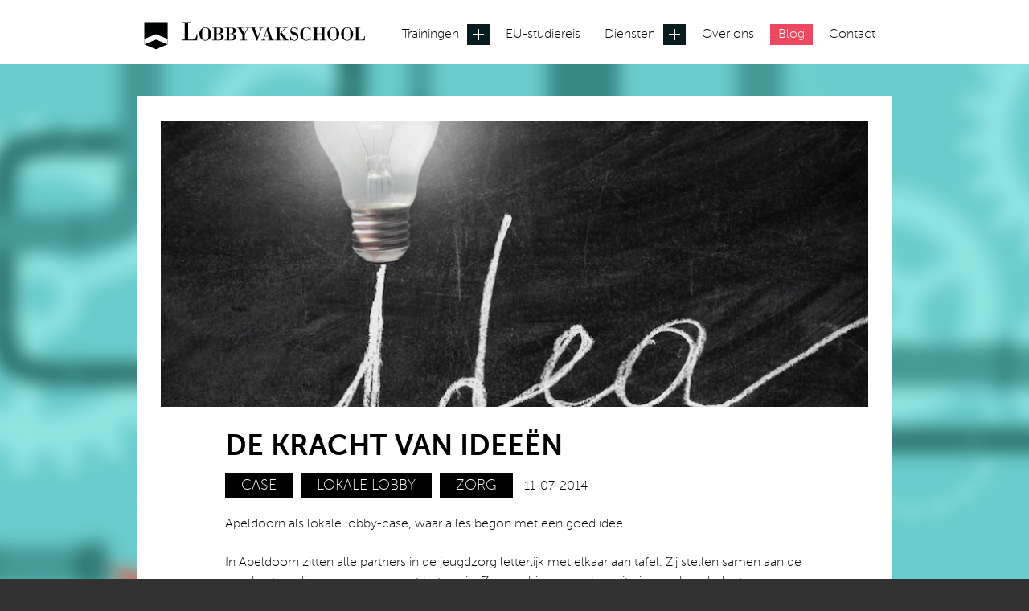

--- FILE ---
content_type: text/html; charset=UTF-8
request_url: https://www.lobbyvakschool.nl/2014/07/case-lobbyen-met-nieuwe-ideeen/
body_size: 9994
content:
<!DOCTYPE html>
<html lang="nl-NL">
<head>
<meta charset="UTF-8">
<meta name="viewport" content="width=device-width, initial-scale=1">
<title>De kracht van ideeën - Lobbyvakschool</title>
<link rel="profile" href="http://gmpg.org/xfn/11">
<link rel="pingback" href="https://www.lobbyvakschool.nl/wordpress/xmlrpc.php">
<meta name='robots' content='index, follow, max-image-preview:large, max-snippet:-1, max-video-preview:-1' />

	<!-- This site is optimized with the Yoast SEO plugin v26.6 - https://yoast.com/wordpress/plugins/seo/ -->
	<link rel="canonical" href="https://www.lobbyvakschool.nl/2014/07/case-lobbyen-met-nieuwe-ideeen/" />
	<meta property="og:locale" content="nl_NL" />
	<meta property="og:type" content="article" />
	<meta property="og:title" content="De kracht van ideeën - Lobbyvakschool" />
	<meta property="og:description" content="Apeldoorn als lokale lobby-case, waar alles begon met een goed idee. In Apeldoorn zitten alle partners in de jeugdzorg letterlijk met" />
	<meta property="og:url" content="https://www.lobbyvakschool.nl/2014/07/case-lobbyen-met-nieuwe-ideeen/" />
	<meta property="og:site_name" content="Lobbyvakschool" />
	<meta property="article:published_time" content="2014-07-11T14:31:47+00:00" />
	<meta property="article:modified_time" content="2014-07-13T12:55:13+00:00" />
	<meta property="og:image" content="https://www.lobbyvakschool.nl/wordpress/wp-content/uploads/2014/07/Business-Idea.jpg" />
	<meta property="og:image:width" content="900" />
	<meta property="og:image:height" content="872" />
	<meta property="og:image:type" content="image/jpeg" />
	<meta name="author" content="roel" />
	<meta name="twitter:card" content="summary_large_image" />
	<meta name="twitter:label1" content="Geschreven door" />
	<meta name="twitter:data1" content="roel" />
	<meta name="twitter:label2" content="Geschatte leestijd" />
	<meta name="twitter:data2" content="2 minuten" />
	<script type="application/ld+json" class="yoast-schema-graph">{"@context":"https://schema.org","@graph":[{"@type":"WebPage","@id":"https://www.lobbyvakschool.nl/2014/07/case-lobbyen-met-nieuwe-ideeen/","url":"https://www.lobbyvakschool.nl/2014/07/case-lobbyen-met-nieuwe-ideeen/","name":"De kracht van ideeën - Lobbyvakschool","isPartOf":{"@id":"https://www.lobbyvakschool.nl/#website"},"primaryImageOfPage":{"@id":"https://www.lobbyvakschool.nl/2014/07/case-lobbyen-met-nieuwe-ideeen/#primaryimage"},"image":{"@id":"https://www.lobbyvakschool.nl/2014/07/case-lobbyen-met-nieuwe-ideeen/#primaryimage"},"thumbnailUrl":"https://www.lobbyvakschool.nl/wordpress/wp-content/uploads/2014/07/Business-Idea.jpg","datePublished":"2014-07-11T14:31:47+00:00","dateModified":"2014-07-13T12:55:13+00:00","author":{"@id":"https://www.lobbyvakschool.nl/#/schema/person/3edca6703eafd964ca7b0b0191199da9"},"breadcrumb":{"@id":"https://www.lobbyvakschool.nl/2014/07/case-lobbyen-met-nieuwe-ideeen/#breadcrumb"},"inLanguage":"nl-NL","potentialAction":[{"@type":"ReadAction","target":["https://www.lobbyvakschool.nl/2014/07/case-lobbyen-met-nieuwe-ideeen/"]}]},{"@type":"ImageObject","inLanguage":"nl-NL","@id":"https://www.lobbyvakschool.nl/2014/07/case-lobbyen-met-nieuwe-ideeen/#primaryimage","url":"https://www.lobbyvakschool.nl/wordpress/wp-content/uploads/2014/07/Business-Idea.jpg","contentUrl":"https://www.lobbyvakschool.nl/wordpress/wp-content/uploads/2014/07/Business-Idea.jpg","width":900,"height":872},{"@type":"BreadcrumbList","@id":"https://www.lobbyvakschool.nl/2014/07/case-lobbyen-met-nieuwe-ideeen/#breadcrumb","itemListElement":[{"@type":"ListItem","position":1,"name":"Home","item":"https://www.lobbyvakschool.nl/"},{"@type":"ListItem","position":2,"name":"De kracht van ideeën"}]},{"@type":"WebSite","@id":"https://www.lobbyvakschool.nl/#website","url":"https://www.lobbyvakschool.nl/","name":"Lobbyvakschool","description":"Adviseurs en trainers voor corporate affairs","potentialAction":[{"@type":"SearchAction","target":{"@type":"EntryPoint","urlTemplate":"https://www.lobbyvakschool.nl/?s={search_term_string}"},"query-input":{"@type":"PropertyValueSpecification","valueRequired":true,"valueName":"search_term_string"}}],"inLanguage":"nl-NL"},{"@type":"Person","@id":"https://www.lobbyvakschool.nl/#/schema/person/3edca6703eafd964ca7b0b0191199da9","name":"roel","image":{"@type":"ImageObject","inLanguage":"nl-NL","@id":"https://www.lobbyvakschool.nl/#/schema/person/image/","url":"https://secure.gravatar.com/avatar/7aa1d40e13e71e5038f634b4e45aef4d7eaf1d51d6be130b8ff38d5c6af2a172?s=96&d=mm&r=g","contentUrl":"https://secure.gravatar.com/avatar/7aa1d40e13e71e5038f634b4e45aef4d7eaf1d51d6be130b8ff38d5c6af2a172?s=96&d=mm&r=g","caption":"roel"},"url":"https://www.lobbyvakschool.nl/author/roel/"}]}</script>
	<!-- / Yoast SEO plugin. -->


<link rel='dns-prefetch' href='//www.googletagmanager.com' />
<link rel="alternate" type="application/rss+xml" title="Lobbyvakschool &raquo; feed" href="https://www.lobbyvakschool.nl/feed/" />
<link rel="alternate" type="application/rss+xml" title="Lobbyvakschool &raquo; reacties feed" href="https://www.lobbyvakschool.nl/comments/feed/" />
<link rel="alternate" type="application/rss+xml" title="Lobbyvakschool &raquo; De kracht van ideeën reacties feed" href="https://www.lobbyvakschool.nl/2014/07/case-lobbyen-met-nieuwe-ideeen/feed/" />
<link rel="alternate" title="oEmbed (JSON)" type="application/json+oembed" href="https://www.lobbyvakschool.nl/wp-json/oembed/1.0/embed?url=https%3A%2F%2Fwww.lobbyvakschool.nl%2F2014%2F07%2Fcase-lobbyen-met-nieuwe-ideeen%2F" />
<link rel="alternate" title="oEmbed (XML)" type="text/xml+oembed" href="https://www.lobbyvakschool.nl/wp-json/oembed/1.0/embed?url=https%3A%2F%2Fwww.lobbyvakschool.nl%2F2014%2F07%2Fcase-lobbyen-met-nieuwe-ideeen%2F&#038;format=xml" />
<style id='wp-img-auto-sizes-contain-inline-css' type='text/css'>
img:is([sizes=auto i],[sizes^="auto," i]){contain-intrinsic-size:3000px 1500px}
/*# sourceURL=wp-img-auto-sizes-contain-inline-css */
</style>
<style id='wp-emoji-styles-inline-css' type='text/css'>

	img.wp-smiley, img.emoji {
		display: inline !important;
		border: none !important;
		box-shadow: none !important;
		height: 1em !important;
		width: 1em !important;
		margin: 0 0.07em !important;
		vertical-align: -0.1em !important;
		background: none !important;
		padding: 0 !important;
	}
/*# sourceURL=wp-emoji-styles-inline-css */
</style>
<style id='wp-block-library-inline-css' type='text/css'>
:root{--wp-block-synced-color:#7a00df;--wp-block-synced-color--rgb:122,0,223;--wp-bound-block-color:var(--wp-block-synced-color);--wp-editor-canvas-background:#ddd;--wp-admin-theme-color:#007cba;--wp-admin-theme-color--rgb:0,124,186;--wp-admin-theme-color-darker-10:#006ba1;--wp-admin-theme-color-darker-10--rgb:0,107,160.5;--wp-admin-theme-color-darker-20:#005a87;--wp-admin-theme-color-darker-20--rgb:0,90,135;--wp-admin-border-width-focus:2px}@media (min-resolution:192dpi){:root{--wp-admin-border-width-focus:1.5px}}.wp-element-button{cursor:pointer}:root .has-very-light-gray-background-color{background-color:#eee}:root .has-very-dark-gray-background-color{background-color:#313131}:root .has-very-light-gray-color{color:#eee}:root .has-very-dark-gray-color{color:#313131}:root .has-vivid-green-cyan-to-vivid-cyan-blue-gradient-background{background:linear-gradient(135deg,#00d084,#0693e3)}:root .has-purple-crush-gradient-background{background:linear-gradient(135deg,#34e2e4,#4721fb 50%,#ab1dfe)}:root .has-hazy-dawn-gradient-background{background:linear-gradient(135deg,#faaca8,#dad0ec)}:root .has-subdued-olive-gradient-background{background:linear-gradient(135deg,#fafae1,#67a671)}:root .has-atomic-cream-gradient-background{background:linear-gradient(135deg,#fdd79a,#004a59)}:root .has-nightshade-gradient-background{background:linear-gradient(135deg,#330968,#31cdcf)}:root .has-midnight-gradient-background{background:linear-gradient(135deg,#020381,#2874fc)}:root{--wp--preset--font-size--normal:16px;--wp--preset--font-size--huge:42px}.has-regular-font-size{font-size:1em}.has-larger-font-size{font-size:2.625em}.has-normal-font-size{font-size:var(--wp--preset--font-size--normal)}.has-huge-font-size{font-size:var(--wp--preset--font-size--huge)}.has-text-align-center{text-align:center}.has-text-align-left{text-align:left}.has-text-align-right{text-align:right}.has-fit-text{white-space:nowrap!important}#end-resizable-editor-section{display:none}.aligncenter{clear:both}.items-justified-left{justify-content:flex-start}.items-justified-center{justify-content:center}.items-justified-right{justify-content:flex-end}.items-justified-space-between{justify-content:space-between}.screen-reader-text{border:0;clip-path:inset(50%);height:1px;margin:-1px;overflow:hidden;padding:0;position:absolute;width:1px;word-wrap:normal!important}.screen-reader-text:focus{background-color:#ddd;clip-path:none;color:#444;display:block;font-size:1em;height:auto;left:5px;line-height:normal;padding:15px 23px 14px;text-decoration:none;top:5px;width:auto;z-index:100000}html :where(.has-border-color){border-style:solid}html :where([style*=border-top-color]){border-top-style:solid}html :where([style*=border-right-color]){border-right-style:solid}html :where([style*=border-bottom-color]){border-bottom-style:solid}html :where([style*=border-left-color]){border-left-style:solid}html :where([style*=border-width]){border-style:solid}html :where([style*=border-top-width]){border-top-style:solid}html :where([style*=border-right-width]){border-right-style:solid}html :where([style*=border-bottom-width]){border-bottom-style:solid}html :where([style*=border-left-width]){border-left-style:solid}html :where(img[class*=wp-image-]){height:auto;max-width:100%}:where(figure){margin:0 0 1em}html :where(.is-position-sticky){--wp-admin--admin-bar--position-offset:var(--wp-admin--admin-bar--height,0px)}@media screen and (max-width:600px){html :where(.is-position-sticky){--wp-admin--admin-bar--position-offset:0px}}

/*# sourceURL=wp-block-library-inline-css */
</style><style id='global-styles-inline-css' type='text/css'>
:root{--wp--preset--aspect-ratio--square: 1;--wp--preset--aspect-ratio--4-3: 4/3;--wp--preset--aspect-ratio--3-4: 3/4;--wp--preset--aspect-ratio--3-2: 3/2;--wp--preset--aspect-ratio--2-3: 2/3;--wp--preset--aspect-ratio--16-9: 16/9;--wp--preset--aspect-ratio--9-16: 9/16;--wp--preset--color--black: #000000;--wp--preset--color--cyan-bluish-gray: #abb8c3;--wp--preset--color--white: #ffffff;--wp--preset--color--pale-pink: #f78da7;--wp--preset--color--vivid-red: #cf2e2e;--wp--preset--color--luminous-vivid-orange: #ff6900;--wp--preset--color--luminous-vivid-amber: #fcb900;--wp--preset--color--light-green-cyan: #7bdcb5;--wp--preset--color--vivid-green-cyan: #00d084;--wp--preset--color--pale-cyan-blue: #8ed1fc;--wp--preset--color--vivid-cyan-blue: #0693e3;--wp--preset--color--vivid-purple: #9b51e0;--wp--preset--gradient--vivid-cyan-blue-to-vivid-purple: linear-gradient(135deg,rgb(6,147,227) 0%,rgb(155,81,224) 100%);--wp--preset--gradient--light-green-cyan-to-vivid-green-cyan: linear-gradient(135deg,rgb(122,220,180) 0%,rgb(0,208,130) 100%);--wp--preset--gradient--luminous-vivid-amber-to-luminous-vivid-orange: linear-gradient(135deg,rgb(252,185,0) 0%,rgb(255,105,0) 100%);--wp--preset--gradient--luminous-vivid-orange-to-vivid-red: linear-gradient(135deg,rgb(255,105,0) 0%,rgb(207,46,46) 100%);--wp--preset--gradient--very-light-gray-to-cyan-bluish-gray: linear-gradient(135deg,rgb(238,238,238) 0%,rgb(169,184,195) 100%);--wp--preset--gradient--cool-to-warm-spectrum: linear-gradient(135deg,rgb(74,234,220) 0%,rgb(151,120,209) 20%,rgb(207,42,186) 40%,rgb(238,44,130) 60%,rgb(251,105,98) 80%,rgb(254,248,76) 100%);--wp--preset--gradient--blush-light-purple: linear-gradient(135deg,rgb(255,206,236) 0%,rgb(152,150,240) 100%);--wp--preset--gradient--blush-bordeaux: linear-gradient(135deg,rgb(254,205,165) 0%,rgb(254,45,45) 50%,rgb(107,0,62) 100%);--wp--preset--gradient--luminous-dusk: linear-gradient(135deg,rgb(255,203,112) 0%,rgb(199,81,192) 50%,rgb(65,88,208) 100%);--wp--preset--gradient--pale-ocean: linear-gradient(135deg,rgb(255,245,203) 0%,rgb(182,227,212) 50%,rgb(51,167,181) 100%);--wp--preset--gradient--electric-grass: linear-gradient(135deg,rgb(202,248,128) 0%,rgb(113,206,126) 100%);--wp--preset--gradient--midnight: linear-gradient(135deg,rgb(2,3,129) 0%,rgb(40,116,252) 100%);--wp--preset--font-size--small: 13px;--wp--preset--font-size--medium: 20px;--wp--preset--font-size--large: 36px;--wp--preset--font-size--x-large: 42px;--wp--preset--spacing--20: 0.44rem;--wp--preset--spacing--30: 0.67rem;--wp--preset--spacing--40: 1rem;--wp--preset--spacing--50: 1.5rem;--wp--preset--spacing--60: 2.25rem;--wp--preset--spacing--70: 3.38rem;--wp--preset--spacing--80: 5.06rem;--wp--preset--shadow--natural: 6px 6px 9px rgba(0, 0, 0, 0.2);--wp--preset--shadow--deep: 12px 12px 50px rgba(0, 0, 0, 0.4);--wp--preset--shadow--sharp: 6px 6px 0px rgba(0, 0, 0, 0.2);--wp--preset--shadow--outlined: 6px 6px 0px -3px rgb(255, 255, 255), 6px 6px rgb(0, 0, 0);--wp--preset--shadow--crisp: 6px 6px 0px rgb(0, 0, 0);}:where(.is-layout-flex){gap: 0.5em;}:where(.is-layout-grid){gap: 0.5em;}body .is-layout-flex{display: flex;}.is-layout-flex{flex-wrap: wrap;align-items: center;}.is-layout-flex > :is(*, div){margin: 0;}body .is-layout-grid{display: grid;}.is-layout-grid > :is(*, div){margin: 0;}:where(.wp-block-columns.is-layout-flex){gap: 2em;}:where(.wp-block-columns.is-layout-grid){gap: 2em;}:where(.wp-block-post-template.is-layout-flex){gap: 1.25em;}:where(.wp-block-post-template.is-layout-grid){gap: 1.25em;}.has-black-color{color: var(--wp--preset--color--black) !important;}.has-cyan-bluish-gray-color{color: var(--wp--preset--color--cyan-bluish-gray) !important;}.has-white-color{color: var(--wp--preset--color--white) !important;}.has-pale-pink-color{color: var(--wp--preset--color--pale-pink) !important;}.has-vivid-red-color{color: var(--wp--preset--color--vivid-red) !important;}.has-luminous-vivid-orange-color{color: var(--wp--preset--color--luminous-vivid-orange) !important;}.has-luminous-vivid-amber-color{color: var(--wp--preset--color--luminous-vivid-amber) !important;}.has-light-green-cyan-color{color: var(--wp--preset--color--light-green-cyan) !important;}.has-vivid-green-cyan-color{color: var(--wp--preset--color--vivid-green-cyan) !important;}.has-pale-cyan-blue-color{color: var(--wp--preset--color--pale-cyan-blue) !important;}.has-vivid-cyan-blue-color{color: var(--wp--preset--color--vivid-cyan-blue) !important;}.has-vivid-purple-color{color: var(--wp--preset--color--vivid-purple) !important;}.has-black-background-color{background-color: var(--wp--preset--color--black) !important;}.has-cyan-bluish-gray-background-color{background-color: var(--wp--preset--color--cyan-bluish-gray) !important;}.has-white-background-color{background-color: var(--wp--preset--color--white) !important;}.has-pale-pink-background-color{background-color: var(--wp--preset--color--pale-pink) !important;}.has-vivid-red-background-color{background-color: var(--wp--preset--color--vivid-red) !important;}.has-luminous-vivid-orange-background-color{background-color: var(--wp--preset--color--luminous-vivid-orange) !important;}.has-luminous-vivid-amber-background-color{background-color: var(--wp--preset--color--luminous-vivid-amber) !important;}.has-light-green-cyan-background-color{background-color: var(--wp--preset--color--light-green-cyan) !important;}.has-vivid-green-cyan-background-color{background-color: var(--wp--preset--color--vivid-green-cyan) !important;}.has-pale-cyan-blue-background-color{background-color: var(--wp--preset--color--pale-cyan-blue) !important;}.has-vivid-cyan-blue-background-color{background-color: var(--wp--preset--color--vivid-cyan-blue) !important;}.has-vivid-purple-background-color{background-color: var(--wp--preset--color--vivid-purple) !important;}.has-black-border-color{border-color: var(--wp--preset--color--black) !important;}.has-cyan-bluish-gray-border-color{border-color: var(--wp--preset--color--cyan-bluish-gray) !important;}.has-white-border-color{border-color: var(--wp--preset--color--white) !important;}.has-pale-pink-border-color{border-color: var(--wp--preset--color--pale-pink) !important;}.has-vivid-red-border-color{border-color: var(--wp--preset--color--vivid-red) !important;}.has-luminous-vivid-orange-border-color{border-color: var(--wp--preset--color--luminous-vivid-orange) !important;}.has-luminous-vivid-amber-border-color{border-color: var(--wp--preset--color--luminous-vivid-amber) !important;}.has-light-green-cyan-border-color{border-color: var(--wp--preset--color--light-green-cyan) !important;}.has-vivid-green-cyan-border-color{border-color: var(--wp--preset--color--vivid-green-cyan) !important;}.has-pale-cyan-blue-border-color{border-color: var(--wp--preset--color--pale-cyan-blue) !important;}.has-vivid-cyan-blue-border-color{border-color: var(--wp--preset--color--vivid-cyan-blue) !important;}.has-vivid-purple-border-color{border-color: var(--wp--preset--color--vivid-purple) !important;}.has-vivid-cyan-blue-to-vivid-purple-gradient-background{background: var(--wp--preset--gradient--vivid-cyan-blue-to-vivid-purple) !important;}.has-light-green-cyan-to-vivid-green-cyan-gradient-background{background: var(--wp--preset--gradient--light-green-cyan-to-vivid-green-cyan) !important;}.has-luminous-vivid-amber-to-luminous-vivid-orange-gradient-background{background: var(--wp--preset--gradient--luminous-vivid-amber-to-luminous-vivid-orange) !important;}.has-luminous-vivid-orange-to-vivid-red-gradient-background{background: var(--wp--preset--gradient--luminous-vivid-orange-to-vivid-red) !important;}.has-very-light-gray-to-cyan-bluish-gray-gradient-background{background: var(--wp--preset--gradient--very-light-gray-to-cyan-bluish-gray) !important;}.has-cool-to-warm-spectrum-gradient-background{background: var(--wp--preset--gradient--cool-to-warm-spectrum) !important;}.has-blush-light-purple-gradient-background{background: var(--wp--preset--gradient--blush-light-purple) !important;}.has-blush-bordeaux-gradient-background{background: var(--wp--preset--gradient--blush-bordeaux) !important;}.has-luminous-dusk-gradient-background{background: var(--wp--preset--gradient--luminous-dusk) !important;}.has-pale-ocean-gradient-background{background: var(--wp--preset--gradient--pale-ocean) !important;}.has-electric-grass-gradient-background{background: var(--wp--preset--gradient--electric-grass) !important;}.has-midnight-gradient-background{background: var(--wp--preset--gradient--midnight) !important;}.has-small-font-size{font-size: var(--wp--preset--font-size--small) !important;}.has-medium-font-size{font-size: var(--wp--preset--font-size--medium) !important;}.has-large-font-size{font-size: var(--wp--preset--font-size--large) !important;}.has-x-large-font-size{font-size: var(--wp--preset--font-size--x-large) !important;}
/*# sourceURL=global-styles-inline-css */
</style>

<style id='classic-theme-styles-inline-css' type='text/css'>
/*! This file is auto-generated */
.wp-block-button__link{color:#fff;background-color:#32373c;border-radius:9999px;box-shadow:none;text-decoration:none;padding:calc(.667em + 2px) calc(1.333em + 2px);font-size:1.125em}.wp-block-file__button{background:#32373c;color:#fff;text-decoration:none}
/*# sourceURL=/wp-includes/css/classic-themes.min.css */
</style>
<link rel='stylesheet' id='haicu8-style-css' href='https://www.lobbyvakschool.nl/wordpress/wp-content/themes/haicu8_lobbyschool/style.css?ver=6.9' type='text/css' media='all' />
<script type="text/javascript" src="https://www.lobbyvakschool.nl/wordpress/wp-includes/js/jquery/jquery.min.js?ver=3.7.1" id="jquery-core-js"></script>
<script type="text/javascript" src="https://www.lobbyvakschool.nl/wordpress/wp-includes/js/jquery/jquery-migrate.min.js?ver=3.4.1" id="jquery-migrate-js"></script>
<script type="text/javascript" src="https://www.lobbyvakschool.nl/wordpress/wp-content/themes/haicu8_lobbyschool/js/jquery.flexslider-min.js?ver=6.9" id="flexslider-js-js"></script>

<!-- Google tag (gtag.js) snippet toegevoegd door Site Kit -->
<!-- Google Analytics snippet toegevoegd door Site Kit -->
<script type="text/javascript" src="https://www.googletagmanager.com/gtag/js?id=G-NHGRN1B743" id="google_gtagjs-js" async></script>
<script type="text/javascript" id="google_gtagjs-js-after">
/* <![CDATA[ */
window.dataLayer = window.dataLayer || [];function gtag(){dataLayer.push(arguments);}
gtag("set","linker",{"domains":["www.lobbyvakschool.nl"]});
gtag("js", new Date());
gtag("set", "developer_id.dZTNiMT", true);
gtag("config", "G-NHGRN1B743");
//# sourceURL=google_gtagjs-js-after
/* ]]> */
</script>
<link rel="https://api.w.org/" href="https://www.lobbyvakschool.nl/wp-json/" /><link rel="alternate" title="JSON" type="application/json" href="https://www.lobbyvakschool.nl/wp-json/wp/v2/posts/178" /><link rel="EditURI" type="application/rsd+xml" title="RSD" href="https://www.lobbyvakschool.nl/wordpress/xmlrpc.php?rsd" />
<link rel='shortlink' href='https://www.lobbyvakschool.nl/?p=178' />
<meta name="generator" content="Site Kit by Google 1.168.0" /><style type="text/css">.recentcomments a{display:inline !important;padding:0 !important;margin:0 !important;}</style>		<style type="text/css" id="wp-custom-css">
			.page-template-default .entry-content ul {
	text-align:left !important;
}		</style>
		<script>
// Inside of this function, $() will work as an alias for jQuery()
jQuery(document).ready(function($) {

// Start Flexslider 1
  $('.flexslider').flexslider({
    animation: "slide",
    animationLoop: true,
    itemWidth: 420,
    itemMargin: 20,
    minItems: 2,
    maxItems: 2,
    controlNav: false
  });
  
// Start Flexslider 2
  $('.flexslider2').flexslider({
    animation: "slide",
    animationLoop: true,
    itemWidth: 260,
    itemMargin: 40,
    minItems: 3,
    maxItems: 3,
    controlNav: false
  });

// HH code from http://www.paulund.co.uk/smooth-scroll-to-internal-links-with-jquery
// adapted with http://stackoverflow.com/questions/9068587/accounting-for-a-fixed-header-with-animate-scrolltop-and-target-offset-top
	$('a[href^="#"]').on('click',function (e) {
	    e.preventDefault();
	    var target = this.hash;
	    var scrollToPosition = $(target).offset().top - 80;
	    $target = $(target);
	    $('html, body').stop().animate({
	        'scrollTop': scrollToPosition
	    }, 900, 'swing', function () {
	        window.location.hash = target;
	        $('html').animate({ 'scrollTop': scrollToPosition }, 0);
	    });
	});
	
var $window = $(window);
    function checkWidth() {
        var windowsize = $window.width();
				//console.log($(window).width());
        if (windowsize < 1000) {
            
			$("body").addClass('mobile-menu');
			$("body").removeClass('desktop-menu');
        } 


        else if (windowsize > 999) {

			$("body").addClass('desktop-menu');
			$("body").removeClass('mobile-menu');

        }
    }
    // Execute on load
    checkWidth();
    // Bind event listener
    $(window).resize(checkWidth);
    
	$(".menu-toggle").click(function(){
		if($(".main-navigation").hasClass('show')) {
			$(".main-navigation").removeClass('show');
			$("html").removeClass('modal-open');
			$(".menu-toggle").removeClass('open');
      } else { 
			$(".main-navigation").addClass('show');
			$("html").addClass('modal-open');
			$(".menu-toggle").addClass('open');
      }
	});     	
	

});
</script>
<script>
  (function(i,s,o,g,r,a,m){i['GoogleAnalyticsObject']=r;i[r]=i[r]||function(){
  (i[r].q=i[r].q||[]).push(arguments)},i[r].l=1*new Date();a=s.createElement(o),
  m=s.getElementsByTagName(o)[0];a.async=1;a.src=g;m.parentNode.insertBefore(a,m)
  })(window,document,'script','//www.google-analytics.com/analytics.js','ga');

  ga('create', 'UA-70400459-3', 'auto');
  ga('send', 'pageview');

</script>
</head>

<body class="wp-singular post-template-default single single-post postid-178 single-format-standard wp-theme-haicu8_lobbyschool group-blog">
<div id="page" class="hfeed site">
	<a class="skip-link screen-reader-text" href="#content">Skip to content</a>

	<header id="masthead" class="site-header" role="banner"><div class="innerwrap">
		<div class="site-branding">
			<h1 class="site-title"><a href="https://www.lobbyvakschool.nl/" rel="home"><img src="https://www.lobbyvakschool.nl/wordpress/wp-content/themes/haicu8_lobbyschool/images/logo-lobbyvakschool.svg" width="330"></a></h1>
		</div>
		<nav id="site-navigation" class="main-navigation" role="navigation">
			<button class="menu-toggle"></button>
			<div class="menu-topmenu-container"><ul id="menu-topmenu" class="menu"><li id="menu-item-639" class="menu-item menu-item-type-custom menu-item-object-custom menu-item-has-children menu-item-639"><a href="#">Trainingen</a>
<ul class="sub-menu">
	<li id="menu-item-638" class="menu-item menu-item-type-post_type menu-item-object-page menu-item-638"><a href="https://www.lobbyvakschool.nl/maatwerk-training/">Lobby-training op maat</a></li>
	<li id="menu-item-637" class="menu-item menu-item-type-post_type menu-item-object-page menu-item-637"><a href="https://www.lobbyvakschool.nl/coaching-public-affairs/">Coaching public affairs</a></li>
	<li id="menu-item-636" class="menu-item menu-item-type-post_type menu-item-object-page menu-item-636"><a href="https://www.lobbyvakschool.nl/woordvoering-en-mediatraining/">Woordvoerders&shy;training &#038; mediatraining</a></li>
	<li id="menu-item-635" class="menu-item menu-item-type-post_type menu-item-object-page menu-item-635"><a href="https://www.lobbyvakschool.nl/meteen-aan-de-slag-met-lobby/">Public affairs management training</a></li>
	<li id="menu-item-634" class="menu-item menu-item-type-post_type menu-item-object-page menu-item-634"><a href="https://www.lobbyvakschool.nl/framing-en-message-house/">Training Framing &#038; Message House</a></li>
	<li id="menu-item-633" class="menu-item menu-item-type-post_type menu-item-object-page menu-item-633"><a href="https://www.lobbyvakschool.nl/stakeholders-en-beinvloedingstrategie/">Stakeholders- en beïnvloedingstrategie</a></li>
</ul>
</li>
<li id="menu-item-680" class="menu-item menu-item-type-post_type menu-item-object-page menu-item-680"><a href="https://www.lobbyvakschool.nl/eu-studiereis/">EU-studiereis</a></li>
<li id="menu-item-131" class="menu-item menu-item-type-custom menu-item-object-custom menu-item-has-children menu-item-131"><a href="#">Diensten</a>
<ul class="sub-menu">
	<li id="menu-item-640" class="menu-item menu-item-type-post_type menu-item-object-page menu-item-640"><a href="https://www.lobbyvakschool.nl/omgevingswet/">Omgevingswet</a></li>
	<li id="menu-item-643" class="menu-item menu-item-type-post_type menu-item-object-page menu-item-643"><a href="https://www.lobbyvakschool.nl/analyse/">Politieke en stakeholders&shy;analyse</a></li>
	<li id="menu-item-642" class="menu-item menu-item-type-post_type menu-item-object-page menu-item-642"><a href="https://www.lobbyvakschool.nl/advies/">Lobbyplan</a></li>
	<li id="menu-item-641" class="menu-item menu-item-type-post_type menu-item-object-page menu-item-641"><a href="https://www.lobbyvakschool.nl/in-house/">Lobbyist inhuren</a></li>
</ul>
</li>
<li id="menu-item-22" class="menu-item menu-item-type-post_type menu-item-object-page menu-item-22"><a href="https://www.lobbyvakschool.nl/over-ons/">Over ons</a></li>
<li id="menu-item-100" class="menu-item menu-item-type-taxonomy menu-item-object-category current-post-ancestor current-menu-parent current-post-parent menu-item-100"><a href="https://www.lobbyvakschool.nl/rubriek/technieklokaal/">Blog</a></li>
<li id="menu-item-31" class="menu-item menu-item-type-post_type menu-item-object-page menu-item-31"><a href="https://www.lobbyvakschool.nl/contact/">Contact</a></li>
</ul></div>		</nav><!-- #site-navigation -->
	</div></header><!-- #masthead -->

	<div id="content" class="site-content">

	<div id="primary" class="content-area">
		<main id="main" class="site-main" role="main">

		
<article id="post-178" class="post-178 post type-post status-publish format-standard has-post-thumbnail hentry category-technieklokaal tag-case tag-lokale-lobby tag-zorg">

				<img src="https://www.lobbyvakschool.nl/wordpress/wp-content/uploads/2014/07/Business-Idea-890x360.jpg">

	<header class="entry-header">
		<h1 class="entry-title">De kracht van ideeën</h1>
		<div class="entry-meta">
			<a href="https://www.lobbyvakschool.nl/tag/case/" rel="tag">case</a><a href="https://www.lobbyvakschool.nl/tag/lokale-lobby/" rel="tag">lokale lobby</a><a href="https://www.lobbyvakschool.nl/tag/zorg/" rel="tag">zorg</a> 11-07-2014		</div><!-- .entry-meta -->
	</header><!-- .entry-header -->

	<div class="entry-content">
		<p>Apeldoorn als lokale lobby-case, waar alles begon met een goed idee.<span id="more-178"></span></p>
<p>In Apeldoorn zitten alle partners in de jeugdzorg letterlijk met elkaar aan tafel. Zij stellen samen aan de voorkant de diagnose, samen met het gezin. Zorgaanbieders maken uit eigen zak ambulante begeleiders vrij voor dit project. CJG4Kracht gooit hoge ogen. Gezinnen staan niet maanden in de wachtrij, maar beschikken zeven tot tien dagen (!) na de indicatiestelling over een begeleider. Bovendien hebben ouders veel controle over het proces. Marleen Ratelband van zorgaanbieder Vérian, een van de initiatiefnemers, vertelt.</p>
<p><em>Klinkt mooi. </em><br />
‘Wij geloven in dit concept. We denken dat dit dé manier is. Dat moet ook wel, want het vergt een investering. Je moet bereid zijn je nek uit te steken, er tijd in te steken.’</p>
<p><em>Investeren in de relatie met de gemeente, hoe doe je dat?</em><br />
‘Dat doe je door continu met de gemeente aan tafel te zitten, bijvoorbeeld in stuurgroepen. Door platforms op te richten, proactief in te spelen op de wensen van de gemeente, door aanwezig te zijn bij raadsvergaderingen. Met een ‘9 tot 5’-mentaliteit red je het niet.<br />
‘Wij geven onze kennis en ervaring. Dat maakt ons een betrouwbare en betrokken partner. Die reputatie werkt in je voordeel. Letterlijk: het maakt het verschil bij het binnenhalen van projecten.’</p>
<p><em>Er zit een prijskaartje aan. Hoe verdien je het terug?</em><br />
‘Het is een investering. We zien dat het werkt. Onze professionals raken geïnspireerd door de nieuwe methodiek. We gebruiken die methodiek inmiddels ook binnen andere afdelingen van Vérian, om betere producten te ontwikkelen. Daar zie je concreet hoe de samenwerking  de gemeentelijk en andere partners ons vooruit helpt. Naar de gemeente en de wethouder toe krijgen we hierdoor een sterke positie. Sterker: een koploperspositie.’</p>
<p><em>Naschrift: Vérian heeft met het project CJG4Kracht de JGZ Innovatieprijs 2013 gewonnen. Onze felicitaties aan Marleen Ratelband en haar partners!</em></p>
<p><em>Dit is een bewerking van een artikel dat eerder is gepubliceerd op de website van Van Belang &amp; Partners.</em></p>
		<a href="http://www.lobbyvakschool.nl/rubriek/technieklokaal/" class="button">bloglijst</a>
	</div><!-- .entry-content -->


	
</article><!-- #post-## -->


	


		
		</main><!-- #main -->
	</div><!-- #primary -->


	</div><!-- #content -->

	<footer id="colophon" class="site-footer" role="contentinfo"><div class="innerwrap">
		<div class="site-info">
			<div class="footercol">
			<a href="http://www.treffendenco.nl/">Ontwerp: Treffend & Co</a>
			<span class="sep"> // </span>
			<a href="http://www.haicu.nl/">Realisatie: Haicu webdesign</a>
			</div>
		</div><!-- .site-info -->
	</div></footer><!-- #colophon -->
</div><!-- #page -->

<script type="speculationrules">
{"prefetch":[{"source":"document","where":{"and":[{"href_matches":"/*"},{"not":{"href_matches":["/wordpress/wp-*.php","/wordpress/wp-admin/*","/wordpress/wp-content/uploads/*","/wordpress/wp-content/*","/wordpress/wp-content/plugins/*","/wordpress/wp-content/themes/haicu8_lobbyschool/*","/*\\?(.+)"]}},{"not":{"selector_matches":"a[rel~=\"nofollow\"]"}},{"not":{"selector_matches":".no-prefetch, .no-prefetch a"}}]},"eagerness":"conservative"}]}
</script>
<script type="text/javascript" src="https://www.lobbyvakschool.nl/wordpress/wp-content/themes/haicu8_lobbyschool/js/navigation.js?ver=20120206" id="haicu8-navigation-js"></script>
<script type="text/javascript" src="https://www.lobbyvakschool.nl/wordpress/wp-content/themes/haicu8_lobbyschool/js/skip-link-focus-fix.js?ver=20130115" id="haicu8-skip-link-focus-fix-js"></script>
<script type="text/javascript" src="https://www.lobbyvakschool.nl/wordpress/wp-includes/js/comment-reply.min.js?ver=6.9" id="comment-reply-js" async="async" data-wp-strategy="async" fetchpriority="low"></script>
<script id="wp-emoji-settings" type="application/json">
{"baseUrl":"https://s.w.org/images/core/emoji/17.0.2/72x72/","ext":".png","svgUrl":"https://s.w.org/images/core/emoji/17.0.2/svg/","svgExt":".svg","source":{"concatemoji":"https://www.lobbyvakschool.nl/wordpress/wp-includes/js/wp-emoji-release.min.js?ver=6.9"}}
</script>
<script type="module">
/* <![CDATA[ */
/*! This file is auto-generated */
const a=JSON.parse(document.getElementById("wp-emoji-settings").textContent),o=(window._wpemojiSettings=a,"wpEmojiSettingsSupports"),s=["flag","emoji"];function i(e){try{var t={supportTests:e,timestamp:(new Date).valueOf()};sessionStorage.setItem(o,JSON.stringify(t))}catch(e){}}function c(e,t,n){e.clearRect(0,0,e.canvas.width,e.canvas.height),e.fillText(t,0,0);t=new Uint32Array(e.getImageData(0,0,e.canvas.width,e.canvas.height).data);e.clearRect(0,0,e.canvas.width,e.canvas.height),e.fillText(n,0,0);const a=new Uint32Array(e.getImageData(0,0,e.canvas.width,e.canvas.height).data);return t.every((e,t)=>e===a[t])}function p(e,t){e.clearRect(0,0,e.canvas.width,e.canvas.height),e.fillText(t,0,0);var n=e.getImageData(16,16,1,1);for(let e=0;e<n.data.length;e++)if(0!==n.data[e])return!1;return!0}function u(e,t,n,a){switch(t){case"flag":return n(e,"\ud83c\udff3\ufe0f\u200d\u26a7\ufe0f","\ud83c\udff3\ufe0f\u200b\u26a7\ufe0f")?!1:!n(e,"\ud83c\udde8\ud83c\uddf6","\ud83c\udde8\u200b\ud83c\uddf6")&&!n(e,"\ud83c\udff4\udb40\udc67\udb40\udc62\udb40\udc65\udb40\udc6e\udb40\udc67\udb40\udc7f","\ud83c\udff4\u200b\udb40\udc67\u200b\udb40\udc62\u200b\udb40\udc65\u200b\udb40\udc6e\u200b\udb40\udc67\u200b\udb40\udc7f");case"emoji":return!a(e,"\ud83e\u1fac8")}return!1}function f(e,t,n,a){let r;const o=(r="undefined"!=typeof WorkerGlobalScope&&self instanceof WorkerGlobalScope?new OffscreenCanvas(300,150):document.createElement("canvas")).getContext("2d",{willReadFrequently:!0}),s=(o.textBaseline="top",o.font="600 32px Arial",{});return e.forEach(e=>{s[e]=t(o,e,n,a)}),s}function r(e){var t=document.createElement("script");t.src=e,t.defer=!0,document.head.appendChild(t)}a.supports={everything:!0,everythingExceptFlag:!0},new Promise(t=>{let n=function(){try{var e=JSON.parse(sessionStorage.getItem(o));if("object"==typeof e&&"number"==typeof e.timestamp&&(new Date).valueOf()<e.timestamp+604800&&"object"==typeof e.supportTests)return e.supportTests}catch(e){}return null}();if(!n){if("undefined"!=typeof Worker&&"undefined"!=typeof OffscreenCanvas&&"undefined"!=typeof URL&&URL.createObjectURL&&"undefined"!=typeof Blob)try{var e="postMessage("+f.toString()+"("+[JSON.stringify(s),u.toString(),c.toString(),p.toString()].join(",")+"));",a=new Blob([e],{type:"text/javascript"});const r=new Worker(URL.createObjectURL(a),{name:"wpTestEmojiSupports"});return void(r.onmessage=e=>{i(n=e.data),r.terminate(),t(n)})}catch(e){}i(n=f(s,u,c,p))}t(n)}).then(e=>{for(const n in e)a.supports[n]=e[n],a.supports.everything=a.supports.everything&&a.supports[n],"flag"!==n&&(a.supports.everythingExceptFlag=a.supports.everythingExceptFlag&&a.supports[n]);var t;a.supports.everythingExceptFlag=a.supports.everythingExceptFlag&&!a.supports.flag,a.supports.everything||((t=a.source||{}).concatemoji?r(t.concatemoji):t.wpemoji&&t.twemoji&&(r(t.twemoji),r(t.wpemoji)))});
//# sourceURL=https://www.lobbyvakschool.nl/wordpress/wp-includes/js/wp-emoji-loader.min.js
/* ]]> */
</script>

</body>
</html>


--- FILE ---
content_type: text/css
request_url: https://www.lobbyvakschool.nl/wordpress/wp-content/themes/haicu8_lobbyschool/style.css?ver=6.9
body_size: 8958
content:
/*
Theme Name: Lobbyschool
Theme URI: http://www.lobbyschool.nl/
Author: Underscores.me
Author URI: http://underscores.me/
Description: Description
Version: 1.0-wpcom
License: GNU General Public License v2 or later
License URI: http://www.gnu.org/licenses/gpl-2.0.html
Text Domain: haicu8
Domain Path: /languages/
Tags:

This theme, like WordPress, is licensed under the GPL.
Use it to make something cool, have fun, and share what you've learned with others.

 haicu8 is based on Underscores http://underscores.me/, (C) 2012-2014 Automattic, Inc.

Resetting and rebuilding styles have been helped along thanks to the fine work of
Eric Meyer http://meyerweb.com/eric/tools/css/reset/index.html
along with Nicolas Gallagher and Jonathan Neal http://necolas.github.com/normalize.css/
and Blueprint http://www.blueprintcss.org/
*/

/*--------------------------------------------------------------
>>> TABLE OF CONTENTS:
----------------------------------------------------------------
1.0 - Reset
2.0 - Typography
3.0 - Elements
4.0 - Forms
5.0 - Navigation
	5.1 - Links
	5.2 - Menus
6.0 - Accessibility
7.0 - Alignments
8.0 - Clearings
9.0 - Widgets
10.0 - Content
	10.1 - Posts and pages
	10.2 - Asides
	10.3 - Comments
11.0 - Infinite scroll
12.0 - Media
	12.1 - Captions
	12.2 - Galleries
	
13.0 - Layout
	13.1 - Header
	13.2 - Sidebar
	13.3 - Footer
	
14.0 - Page Templates
	14.x - Home

15.0 - Archive Templates

16.0 - Single Templates

17.0 - Search Template

18.0 - Media queries

20.0 - Flexslider

--------------------------------------------------------------*/
/**
 * @license
 * MyFonts Webfont Build ID 2843339, 2014-07-10T10:30:17-0400
 * 
 * The fonts listed in this notice are subject to the End User License
 * Agreement(s) entered into by the website owner. All other parties are 
 * explicitly restricted from using the Licensed Webfonts(s).
 * 
 * You may obtain a valid license at the URLs below.
 * 
 * Webfont: Museo Sans 700 by exljbris
 * URL: http://www.myfonts.com/fonts/exljbris/museo-sans/700/
 * Licensed pageviews: 500,000
 * 
 * Webfont: Museo Sans 500 by exljbris
 * URL: http://www.myfonts.com/fonts/exljbris/museo-sans/500/
 * Licensed pageviews: 100,000,000
 * 
 * Webfont: Museo Sans 100 by exljbris
 * URL: http://www.myfonts.com/fonts/exljbris/museo-sans/100/
 * Licensed pageviews: 500,000
 * 
 * Webfont: Museo Sans 500 Italic by exljbris
 * URL: http://www.myfonts.com/fonts/exljbris/museo-sans/500-italic/
 * Licensed pageviews: 100,000,000
 * 
 * 
 * License: http://www.myfonts.com/viewlicense?type=web&buildid=2843339
 * Webfonts copyright: Copyright (c) 2008 by Jos Buivenga. All rights reserved.
 * 
 * � 2014 MyFonts Inc
*/


/* @import must be at top of file, otherwise CSS will not work */
@import url("//hello.myfonts.net/count/2b62cb");

  
@font-face {font-family: 'MuseoSans-700';src: url('fonts/2B62CB_0_0.eot');src: url('fonts/2B62CB_0_0.eot?#iefix') format('embedded-opentype'),url('fonts/2B62CB_0_0.woff') format('woff'),url('fonts/2B62CB_0_0.ttf') format('truetype');}
 
  
@font-face {font-family: 'MuseoSans-100';src: url('fonts/2B62CB_2_0.eot');src: url('fonts/2B62CB_2_0.eot?#iefix') format('embedded-opentype'),url('fonts/2B62CB_2_0.woff') format('woff'),url('fonts/2B62CB_2_0.ttf') format('truetype');}
 

/*--------------------------------------------------------------
1.0 - Reset
--------------------------------------------------------------*/
html, body, div, span, applet, object, iframe,
h1, h2, h3, h4, h5, h6, p, blockquote, pre,
a, abbr, acronym, address, big, cite, code,
del, dfn, em, font, ins, kbd, q, s, samp,
small, strike, strong, sub, sup, tt, var,
dl, dt, dd, ol, ul, li,
fieldset, form, label, legend,
table, caption, tbody, tfoot, thead, tr, th, td {
	border: 0;
	font-family: inherit;
	font-size: 100%;
	font-style: inherit;
	font-weight: inherit;
	margin: 0;
	outline: 0;
	padding: 0;
	vertical-align: baseline;
}
html {
	font-size: 62.5%; /* Corrects text resizing oddly in IE6/7 when body font-size is set using em units http://clagnut.com/blog/348/#c790 */
	overflow-y: scroll; /* Keeps page centered in all browsers regardless of content height */
	-webkit-text-size-adjust: 100%; /* Prevents iOS text size adjust after orientation change, without disabling user zoom */
	-ms-text-size-adjust:     100%; /* www.456bereastreet.com/archive/201012/controlling_text_size_in_safari_for_ios_without_disabling_user_zoom/ */
}
*,
*:before,
*:after { /* apply a natural box layout model to all elements; see http://www.paulirish.com/2012/box-sizing-border-box-ftw/ */
	-webkit-box-sizing: border-box; /* Not needed for modern webkit but still used by Blackberry Browser 7.0; see http://caniuse.com/#search=box-sizing */
	-moz-box-sizing:    border-box; /* Still needed for Firefox 28; see http://caniuse.com/#search=box-sizing */
	box-sizing:         border-box;
}
body {
	background: #323232;
}
article,
aside,
details,
figcaption,
figure,
footer,
header,
main,
nav,
section {
	display: block;
}
ol, ul {
	list-style: none;
}
table { /* tables still need 'cellspacing="0"' in the markup */
	border-collapse: separate;
	border-spacing: 0;
}
caption, th, td {
	font-weight: normal;
	text-align: left;
}
blockquote:before, blockquote:after,
q:before, q:after {
	content: "";
}
blockquote, q {
	quotes: "" "";
}
a:focus {
	outline: thin dotted;
}
a:hover,
a:active {
	outline: 0;
}
a img {
	border: 0;
}

/*--------------------------------------------------------------
2.0 Typography
--------------------------------------------------------------*/
body,
button,
input,
select,
textarea {
	color: #000000;
	font-family: MuseoSans-100,Times,sans-serif;
	font-size: 16px;
	font-size: 1.6rem;
	line-height: 1.5;
}
h1, h2, h3, h4, h5, h6 {
	clear: both;
	text-transform:uppercase;
	font-family: MuseoSans-700,Times,sans-serif;
	font-weight:normal;
}
h2 {
	font-size:24px;
	line-height:28px;
}
p {
	margin-bottom: 1.5em;
}
b, strong {
	font-weight: bold;
}
dfn, cite, em, i {
	font-style: italic;
}
blockquote {
	margin: 0 0 20px 0;
	font-size:24px;
}
blockquote{quotes:"\201C""\201D";}
       blockquote:before{color:#000;content:open-quote;font-size:2em;line-height:.1em;margin-right:0.05em;vertical-align:-.4em;}
       blockquote:after{color:#000;content:close-quote;font-size:2em;line-height:.1em;margin-left:0em;vertical-align:-.4em;}
       blockquote :first-child{display:inline;}
       blockquote :last-child{margin-bottom:0;}
address {
	margin: 0 0 1.5em;
}
pre {
	background: #eee;
	font-family: "Courier 10 Pitch", Courier, monospace;
	font-size: 15px;
	font-size: 1.5rem;
	line-height: 1.6;
	margin-bottom: 1.6em;
	max-width: 100%;
	overflow: auto;
	padding: 1.6em;
}
code, kbd, tt, var {
	font: 15px Monaco, Consolas, "Andale Mono", "DejaVu Sans Mono", monospace;
}
abbr, acronym {
	border-bottom: 1px dotted #666;
	cursor: help;
}
mark, ins {
	background: #fff9c0;
	text-decoration: none;
}
sup,
sub {
	font-size: 75%;
	height: 0;
	line-height: 0;
	position: relative;
	vertical-align: baseline;
}
sup {
	bottom: 1ex;
}
sub {
	top: .5ex;
}
small {
	font-size: 75%;
}
big {
	font-size: 125%;
}

/*--------------------------------------------------------------
3.0 Elements
--------------------------------------------------------------*/
hr {
	background-color: #ccc;
	border: 0;
	height: 1px;
	margin-bottom: 1.5em;
}
ul, ol {
	margin: 0 0 1.5em 3em;
}
ul {
	list-style: disc;
}
ol {
	list-style: decimal;
}
li > ul,
li > ol {
	margin-bottom: 0;
	margin-left: 1.5em;
}
dt {
	font-weight: bold;
}
dd {
	margin: 0 1.5em 1.5em;
}
img {
	height: auto; /* Make sure images are scaled correctly. */
	max-width: 100%; /* Adhere to container width. */
}
figure {
	margin: 0;
}
table {
	margin: 0 0 1.5em;
	width: 100%;
}
th {
	font-weight: bold;
}

a.button,a.button:visited {
	display: inline-block;
	text-decoration: none;
	background: #ee4760;
	color:#fff;
	font-size:18px;
	line-height:32px;
	padding:0 20px;
	text-transform:uppercase;
}
a.button:hover {
	color:#000;
	background:#fff;
}
/* CSS for headerlines from
http://css-tricks.com/line-on-sides-headers/
http://codepen.io/jf/pen/KCIkp
*/ 
span.line-white {
  position: relative;  
}
span.line-white:before,
span.line-white:after {
  content: "";
  position: absolute;
  border-top: 1px solid #fff;
  width: 600px;
  top: 50%;
}
span.line-white:before {
  right: 100%;
  margin-right: 15px;
}
span.line-white:after {
  left: 100%;
  margin-left: 15px;
}
#block4 span.line-white:before,
#block4 span.line-white:after {
	  border-top: 1px solid #000;
}
#block6 span.line-white:before,
#block6 span.line-white:after {
	  border-top: 1px solid #000;
}
.block.training span.line-white:before,
.block.training span.line-white:after {
	  border-top: 1px solid #000;
}
#block8 span.line-white:before,
#block8 span.line-white:after {
	  border-top: 1px solid #000;
}

/*--------------------------------------------------------------
4.0 Forms
--------------------------------------------------------------*/
button,
input,
select,
textarea {
	font-size: 100%; /* Corrects font size not being inherited in all browsers */
	margin: 0; /* Addresses margins set differently in IE6/7, F3/4, S5, Chrome */
	vertical-align: baseline; /* Improves appearance and consistency in all browsers */
}
button,
input[type="button"],
input[type="reset"],
input[type="submit"] {
	border: 1px solid;
	border-color: #ccc #ccc #bbb; 
	border-radius: 3px;
	background: #e6e6e6;
	box-shadow: inset 0 1px 0 rgba(255, 255, 255, 0.5), inset 0 15px 17px rgba(255, 255, 255, 0.5), inset 0 -5px 12px rgba(0, 0, 0, 0.05);
	color: rgba(0, 0, 0, .8);
	cursor: pointer; /* Improves usability and consistency of cursor style between image-type 'input' and others */
	-webkit-appearance: button; /* Corrects inability to style clickable 'input' types in iOS */
	font-size: 12px;
	font-size: 1.2rem;
	line-height: 1;
	padding: .6em 1em .4em;
	text-shadow: 0 1px 0 rgba(255, 255, 255, 0.8);
}
button:hover,
input[type="button"]:hover,
input[type="reset"]:hover,
input[type="submit"]:hover {
	border-color: #ccc #bbb #aaa;
	box-shadow: inset 0 1px 0 rgba(255, 255, 255, 0.8), inset 0 15px 17px rgba(255, 255, 255, 0.8), inset 0 -5px 12px rgba(0, 0, 0, 0.02);
}
button:focus,
input[type="button"]:focus,
input[type="reset"]:focus,
input[type="submit"]:focus,
button:active,
input[type="button"]:active,
input[type="reset"]:active,
input[type="submit"]:active {
	border-color: #aaa #bbb #bbb;
	box-shadow: inset 0 -1px 0 rgba(255, 255, 255, 0.5), inset 0 2px 5px rgba(0, 0, 0, 0.15);
}
input[type="checkbox"],
input[type="radio"] {
	padding: 0; /* Addresses excess padding in IE8/9 */
}
input[type="search"] {
	-webkit-appearance: textfield; /* Addresses appearance set to searchfield in S5, Chrome */
	-webkit-box-sizing: content-box; /* Addresses box sizing set to border-box in S5, Chrome (include -moz to future-proof) */
	-moz-box-sizing:    content-box;
	box-sizing:         content-box;
}
input[type="search"]::-webkit-search-decoration { /* Corrects inner padding displayed oddly in S5, Chrome on OSX */
	-webkit-appearance: none;
}
button::-moz-focus-inner,
input::-moz-focus-inner { /* Corrects inner padding and border displayed oddly in FF3/4 www.sitepen.com/blog/2008/05/14/the-devils-in-the-details-fixing-dojos-toolbar-buttons/ */
	border: 0;
	padding: 0;
}
input[type="text"],
input[type="email"],
input[type="url"],
input[type="password"],
input[type="search"],
textarea {
	color: #666;
	border: 1px solid #ccc;
	border-radius: 3px;
}
input[type="text"]:focus,
input[type="email"]:focus,
input[type="url"]:focus,
input[type="password"]:focus,
input[type="search"]:focus,
textarea:focus {
	color: #111;
}
input[type="text"],
input[type="email"],
input[type="url"],
input[type="password"],
input[type="search"] {
	padding: 3px;
}
textarea {
	overflow: auto; /* Removes default vertical scrollbar in IE6/7/8/9 */
	padding-left: 3px;
	vertical-align: top; /* Improves readability and alignment in all browsers */
	width: 100%;
}

/*--------------------------------------------------------------
5.0 Navigation
--------------------------------------------------------------*/
/*--------------------------------------------------------------
5.1 Links
--------------------------------------------------------------*/
a {
	color: #ee4760;
}
a:visited {
	color: #ee4760;
}
a:hover,
a:focus,
a:active {
	color: #000;
}

/*--------------------------------------------------------------
5.2 Menus
--------------------------------------------------------------*/
.main-navigation {
	clear: both;
	display: block;
	float: left;
	width: 100%;
}
.main-navigation ul {
	list-style: none;
	margin: 0;
	padding-left: 0;
}
.main-navigation li {
	float: left;
	position: relative;
}
.main-navigation a {
	display: block;
	text-decoration: none;
	color:#000;
	line-height:26px;
	padding:0 10px;
	margin-right:10px;
}
.main-navigation a:hover,
.main-navigation .current_page_item>a,
.main-navigation .current-menu-item>a,
.main-navigation .current-menu-parent>a {
	background: #ee4760;
	color:#fff;
}
.main-navigation>div>ul>li.menu-item-has-children>a {
	padding-right:38px;
	background:url('images/plus.png') top right no-repeat;
}
.main-navigation>div>ul>li.menu-item-has-children>a:hover,
.main-navigation>div>ul>li.menu-item-has-children.current-menu-parent>a,
.main-navigation>div>ul>li.current_page_item.menu-item-has-children>a,
.main-navigation>div>ul>li.current-menu-item.menu-item-has-children>a {
	background:#ee4760 url('images/plus.png') top right no-repeat;
	color:#fff;
}
.main-navigation ul ul {
	box-shadow: 0 3px 3px rgba(0, 0, 0, 0.2);
	float: left;
	position: absolute;
	top: 26px;
	left: -999em;
	z-index: 99999;
	background:#fff;
}
.main-navigation ul ul ul {
	left: -999em;
	top: 0;
}
.main-navigation ul ul a {
	width: 200px;
	margin-right:0;
	font-size:14px;
}
.main-navigation ul ul li {
	margin-top:2px;
}
.main-navigation li:hover > a {
}
.main-navigation ul ul :hover > a {
}
.main-navigation ul ul a:hover {
}
.main-navigation ul li:hover > ul {
	left: auto;
}
.main-navigation ul ul li:hover > ul {
	left: 100%;
}
/* Small menu */
.menu-toggle {
	display: none;
}
.site-main .comment-navigation,
.site-main .paging-navigation,
.site-main .post-navigation {
	margin: 0 0 1.5em;
	overflow: hidden;
}
.comment-navigation .nav-previous,
.paging-navigation .nav-previous,
.post-navigation .nav-previous {
	float: left;
	width: 50%;
}
.comment-navigation .nav-next,
.paging-navigation .nav-next,
.post-navigation .nav-next {
	float: right;
	text-align: right;
	width: 50%;
}
.mobile-menu .menu-toggle {
	display:block;
	width:30px;
	height:23px;
	background-image:url('images/menu.png');
	background-size:cover;
	background-color:transparent;
	border:0;
	box-shadow:none;
  margin-right: 20px;
  margin-left: auto;
}
.mobile-menu .menu-toggle:focus {
	border:0;
	box-shadow:none;
	outline:none;
}
.mobile-menu .menu-topmenu-container {
	display:none;
}
.mobile-menu .toggled.show .menu-topmenu-container {
	display:block;
	position:fixed;
	top:80px;
	left:0px;
	right:0;
	bottom:0;
	padding-top:20px;
	background-color:#fff;
	overflow-x:hidden;
	overflow-y:scroll;
}
.admin-bar.mobile-menu .toggled.show .menu-topmenu-container {
	top:112px;
}
.mobile-menu .toggled.show .nav-menu {
	background-color:#fff;
	padding-left:20px;
	padding-bottom:20px;

}
.mobile-menu .toggled.show li {
	float:none;
	background-color:#fff;
	padding-elft:20px;
}
.mobile-menu .toggled.show ul ul {
	position:relative;
	float:none;
	top:0;
	left:20px;
	box-shadow:none;
}
.mobile-menu .toggled.show ul ul a {
	width:90%;
	max-width: calc(100% - 40px);
	font-size:16px;
}
.mobile-menu .toggled.show ul ul li {
	display:block;
}
.mobile-menu .toggled.show .nav-menu > li > a {
	font-size:18px;
}
.mobile-menu .toggled.show>div>ul>li.menu-item-has-children>a {
    background: none;
}
.mobile-menu .toggled.show>div>ul>li.current_page_item.menu-item-has-children>a,
.mobile-menu .toggled.show>div>ul>li.current-menu-item.menu-item-has-children>a,
.mobile-menu .toggled.show>div>ul>li.menu-item-has-children.current-menu-parent>a, 
.mobile-menu .toggled.show>div>ul>li.menu-item-has-children>a:hover {
	background-color:#ee4760;
}


html.modal-open {
	overflow-y:hidden !important;
}

#wpadminbar {
	position:fixed !important;
}


/*--------------------------------------------------------------
6.0 Accessibility
--------------------------------------------------------------*/
/* Text meant only for screen readers */
.screen-reader-text {
	clip: rect(1px, 1px, 1px, 1px);
	position: absolute !important;
	height: 1px;
	width: 1px;
	overflow: hidden;
}

.screen-reader-text:hover,
.screen-reader-text:active,
.screen-reader-text:focus {
	background-color: #f1f1f1;
	border-radius: 3px;
	box-shadow: 0 0 2px 2px rgba(0, 0, 0, 0.6);
	clip: auto !important;
	color: #21759b;
	display: block;
	font-size: 14px;
	font-weight: bold;
	height: auto;
	left: 5px;
	line-height: normal;
	padding: 15px 23px 14px;
	text-decoration: none;
	top: 5px;
	width: auto;
	z-index: 100000; /* Above WP toolbar */
}

/*--------------------------------------------------------------
7.0 Alignments
--------------------------------------------------------------*/
.alignleft {
	display: inline;
	float: left;
	margin-right: 1.5em;
}
.alignright {
	display: inline;
	float: right;
	margin-left: 1.5em;
}
.aligncenter {
	clear: both;
	display: block;
	margin: 0 auto;
}

/*--------------------------------------------------------------
8.0 Clearings
--------------------------------------------------------------*/
.clear:before,
.clear:after,
.entry-content:before,
.entry-content:after,
.comment-content:before,
.comment-content:after,
.site-header:before,
.site-header:after,
.site-content:before,
.site-content:after,
.site-footer:before,
.site-footer:after {
	content: '';
	display: table;
}

.clear:after,
.entry-content:after,
.comment-content:after,
.site-header:after,
.site-content:after,
.site-footer:after {
	clear: both;
}

/*--------------------------------------------------------------
9.0 Widgets
--------------------------------------------------------------*/
.widget {
	margin: 0 0 1.5em;
}

/* Make sure select elements fit in widgets */
.widget select {
	max-width: 100%;
}

/* Search widget */
.widget_search .search-submit {
	display: none;
}

/*--------------------------------------------------------------
10.0 Content
--------------------------------------------------------------*/
/*--------------------------------------------------------------
10.1 Posts and pages
--------------------------------------------------------------*/
.sticky {
}
.hentry {
	margin: 0;
}
.byline,
.updated {
	display: none;
}
.single .byline,
.group-blog .byline {
	display: inline;
}
.page-content,
.entry-content,
.entry-summary {
	margin: 1.5em 0 0;
}
.page-links {
	clear: both;
	margin: 0 0 1.5em;
}

/*--------------------------------------------------------------
10.2 Asides
--------------------------------------------------------------*/
.blog .format-aside .entry-title,
.archive .format-aside .entry-title {
	display: none;
}



/*--------------------------------------------------------------
12.0 Media
--------------------------------------------------------------*/
.page-content img.wp-smiley,
.entry-content img.wp-smiley,
.comment-content img.wp-smiley {
	border: none;
	margin-bottom: 0;
	margin-top: 0;
	padding: 0;
}
/* Make sure embeds and iframes fit their containers */
embed,
iframe,
object {
	max-width: 100%;
}

/*--------------------------------------------------------------
12.1 Captions
--------------------------------------------------------------*/
.wp-caption {
	margin-bottom: 1.5em;
	max-width: 100%;
}
.wp-caption img[class*="wp-image-"] {
	display: block;
	margin: 0 auto;
}
.wp-caption-text {
	text-align: center;
}
.wp-caption .wp-caption-text {
	margin: 0.8075em 0;
}

/*--------------------------------------------------------------
12.2 Galleries
--------------------------------------------------------------*/
.gallery {
	margin-bottom: 1.5em;
}
.gallery-item {
	display: inline-block;
	text-align: center;
	vertical-align: top;
	width: 100%;
}
.gallery-columns-2 .gallery-item {
	max-width: 50%;
}
.gallery-columns-3 .gallery-item {
	max-width: 33.33%;
}
.gallery-columns-4 .gallery-item {
	max-width: 25%;
}
.gallery-columns-5 .gallery-item {
	max-width: 20%;
}
.gallery-columns-6 .gallery-item {
	max-width: 16.66%;
}
.gallery-columns-7 .gallery-item {
	max-width: 14.28%;
}
.gallery-columns-8 .gallery-item {
	max-width: 12.5%;
}
.gallery-columns-9 .gallery-item {
	max-width: 11.11%;
}
.gallery-caption {}


/*--------------------------------------------------------------
13.0 Layout
--------------------------------------------------------------*/
.innerwrap {
	max-width:960px;
	margin:0 auto;
}
.content-area {
	background:#eee;
}

/*--------------------------------------------------------------
13.1 Header
--------------------------------------------------------------*/
.site-header {
	background:#fff;
	position:fixed;
	width:100%;
	height:80px;
	z-index:999;
}
.site-content {
	padding-top: 80px;
}
.site-branding {
	width:310px;
	float:left;
}
.site-branding img{
	display:block;
	margin:15px 70px 0px 0;
}
.main-navigation {
	clear:none;
	width:calc(100% - 330px);
	margin-left:20px;
	float:left;
	padding:30px 0 18px 0;
}


/*--------------------------------------------------------------
13.2. Sidebar
--------------------------------------------------------------*/

/*--------------------------------------------------------------
13.3 Footer
--------------------------------------------------------------*/
.site-footer {
	background: #323232;
	min-height:260px;
}
.site-info {
	width:280px;
	margin:100px auto;
	color:#fff;
	text-align:center;
}
.site-info .footercol {
	display:inline-block;
	border-top:1px solid #fff;
	padding-top:10px;
}
.site-info a {
	display:inline-block;

	color:#fff;
	text-decoration:none;
	text-transform:uppercase;
	font-size:10px;
}
.site-info a:hover {
	opacity:0.7;
}


/*--------------------------------------------------------------
14.0 Page templates
--------------------------------------------------------------*/
.block {
	clear:both;
	background-size:cover !important;
	padding:40px 0;
}

/*--------------------------------------------------------------
14.1 Page template Homepage
--------------------------------------------------------------*/
.home #block1 {
	text-align:center;
}

.home #block1 .entry-header {
	max-width:620px;
	margin:0 auto;
	padding-top:80px;
	padding-left:20px;
	padding-right:20px;
}

.home #block1 h1.entry-title {
	font-size:40px;
	line-height:40px;
	text-transform:none;
	color:#fff;
}

.home #block1 .entry-content {
	font-family: MuseoSans-700, sans-serif;
	max-width:780px;
	margin:40px auto 80px auto;
	font-size:19px;
	color:#fff;
	padding-left:20px;
	padding-right:20px;
}

.home #block2 {
	background:#f5f5f5;
}

.home #block2 .col780 {
	max-width:780px;
	margin:40px auto 0 auto;
	padding:35px;
	background: #ee4760 url('images/bgbottom-wit.png') bottom center no-repeat;
}

.home #block2 .entry-content {
	margin:20px 35px 20px 35px;
	font-size:20px;
	color:#fff;
  	text-align: center;
}

.home #block2 h1.entry-title {
  overflow: hidden;
  text-align: center;
  font-size:40px;
  line-height:48px;
  color:#fff;
  text-transform:uppercase;
}

.home #block2 .col780-2 {
	max-width:780px;
	margin:40px auto;
	padding:0px;
	padding-left:20px;
	padding-right:20px;
}
.home #block2 .col780-2 .col1{
	width:50%;
	float:left;
	margin:0;
	padding:0 60px 0 0;
}
.home #block2 .col780-2 .col2{
	width:50%;
	float:left;
	margin:0;
	padding:0 0 0 60px;
	border-left:1px solid #000;
}
.home #block2 .col780-2 .col {
	font-size:18px;

}

.home #block3 {
	background:#303032;
}

.home #block3 .col780 {
	max-width:780px;
	margin:40px auto 0 auto;

}

.home #block3 .entry-content {
	margin:20px 35px 20px 35px;
	font-size:20px;
	color:#fff;
  	text-align: center;
}

.home #block3 h1.entry-title {
  overflow: hidden;
  text-align: center;
  font-size:40px;
  line-height:48px;
  color:#fff;
  text-transform:uppercase;
}
.home #block3 .col980 {
	max-width:980px;
	margin:40px auto 0 auto;
}

.home #block4 {
	background:#ffffff;
}

.home #block4 .col780 {
	max-width:780px;
	margin:40px auto 0 auto;
}

.home #block4 h1.entry-title {
  overflow: hidden;
  text-align: center;
  font-size:40px;
  line-height:48px;
  color:#000;
  text-transform:uppercase;
}

.home #block4 .col780-2 {
	max-width:780px;
	margin:40px auto;
	padding:0px 20px;
}
.home #block4 .col780-2 .col1{
	width:50%;
	float:left;
	margin:0;
	padding:0 30px 0 0;
}
.home #block4 .col780-2 .col2{
	width:50%;
	float:left;
	margin:0;
	padding:0 0 0 30px;
}
.home #block4 .col780-2 .col {
	font-size:18px;
}

#block5 {
	background:#303032;
}

#block5 .col780 {
	max-width:780px;
	margin:40px auto 0 auto;
}

#block5 h1.entry-title {
  overflow: hidden;
  text-align: center;
  font-size:40px;
  line-height:48px;
  color:#fff;
  text-transform:uppercase;
}
#block5 a {
  display:block;
  text-decoration:none;
  color:#fff;
  text-align:center;
}
#block5 a .counter {
   width:32px;
   height:37px;
   margin: 0 auto 13px auto;
	background: url('images/counter.png') center top no-repeat;	
}
#block5 a h2 {
  display:block;
  padding-bottom:4px;
  border-bottom:1px solid #fff;
}

.home #block6 {
	background:#ffffff;
}

.home #block6 .col780 {
	max-width:780px;
	padding-left:20px;
	padding-right:20px;
	margin:40px auto 0 auto;
}

.home #block6 h1.entry-title {
  overflow: hidden;
  text-align: center;
  font-size:40px;
  line-height:48px;
  color:#000;
  text-transform:uppercase;
}
.home #block6 .entry-content {
	margin:20px 35px 20px 35px;
	font-size:20px;
	color:#000;
  	text-align: center;
}
.home #block6 .entry-content blockquote {
	display:block;
	padding:20px 35px 20px 35px;
	background:url('images/quote.png') 0 30px no-repeat;
}

.home #block7 {
	background:#303032;
}

.home #block7 .col780 {
	max-width:780px;
	margin:40px auto 0 auto;
	text-align:center;
}

.home #block7 h1.entry-title {
  overflow: hidden;
  text-align: center;
  font-size:40px;
  line-height:48px;
  color:#fff;
  text-transform:uppercase;
}
.home #block7 .entry-content {
	margin:20px 35px 20px 35px;
	font-size:18px;
	color:#fff;
  	text-align: center;
}
.home #block7 a {
  display:block;
  text-decoration:none;
  color:#fff;
  text-align:center;
}
.home #block7 a img{
  border-radius:68px;
}
.home #block7 a h2 {
  font-size:24px;
  text-transform: none;
}
.home #block7 .col780 a.button {
  display:inline-block;
}
.home #block7 .col780 a.button:hover {
  color:#ee4760;
}

.home #block8 .col420 {
	max-width:420px;
	margin:80px auto 320px auto;
	padding:30px;
	text-align:center;
	background:url('images/bgpijlwit.png') bottom center no-repeat;
}
.home #block8 h1.entry-title {
  overflow: hidden;
  text-align: center;
  font-size:40px;
  line-height:48px;
  color:#000;
  text-transform:uppercase;
}

@media screen and (max-width: 700px) {
	.home #block2 .col780-2 .col1{
		width:100%;
		float:none;
		margin-bottom:40px;
	}
	.home #block2 .col780-2 .col2{
		width:100%;
		float:none;
	}
	.home #block4 .col780-2 .col1 {
		width:100%;
		float:none;
		margin-bottom:40px;
		padding:0;
	}
	.home #block4 .col780-2 .col2{
		width:100%;
		float:none;
		padding:0;
	}
	.home #block7 {
		display:none;
	}
}


/*--------------------------------------------------------------
14.2 Page templates Trainingen
--------------------------------------------------------------*/
.page-template-page-trainingen-php #block1{
	text-align:center;
}
.page-template-page-trainingen-php .entry-header {
	max-width:700px;
	padding-left:20px;
	padding-right:20px;
	margin:0 auto;
}
.page-template-page-trainingen-php .entry-header h1 {
	font-size:50px;
	color: #ee4760;
	text-align:center;

}
.page-template-page-trainingen-php .entry-content {
	max-width:700px;
	margin:0 auto;
	padding-left:20px;
	padding-right:20px;
	font-size:20px;
	color: #ee4760;
	text-align:center;
}
.page-template-page-trainingen-php .block.training {
	background:#fff;
}
.page-template-page-trainingen-php .block.training.even {
	background:#eee;
}
.page-template-page-trainingen-php .block.training .col780 {
	width:780px;
  margin:40px auto;
}
.page-template-page-trainingen-php .block.training .entry-header {
	width:780px;
}
.page-template-page-trainingen-php .block.training h1.entry-title {
  overflow: hidden;
  text-align: center;
  font-size:40px;
  line-height:48px;
  color:#000;
  text-transform:uppercase;

}
.page-template-page-trainingen-php .col780-2 {
	width:780px;
	margin:40px auto;
	padding:0px;
	overflow:hidden;
}
.page-template-page-trainingen-php .col780-2 .col1 {
	width:390px;
	float:left;
	margin:0;
	padding:0 30px 0 0;
}
.page-template-page-trainingen-php .col780-2 .col2 {
	width:390px;
	float:left;
	margin:0;
	padding:0 0 0 30px;
	
}
.page-template-page-trainingen-php .col780-2 .col {
	font-size:18px;

}
@media screen and (max-width: 700px) {
.home #block5,
.page-template-page-trainingen #block5 {
	display:none;
}
}

/*--------------------------------------------------------------
14.3 Page template Referenties
--------------------------------------------------------------*/
.page-template-page-referenties-php #block1{
	text-align:center;
}
.page-template-page-referenties-php .entry-header {
	max-width:660px;
	margin:0 auto;
}
.page-template-page-referenties-php .entry-header h1 {
	font-size:50px;
	color: #ee4760;
	text-align:center;

}
.page-template-page-referenties-php .entry-content {
	max-width:700px;
	margin:0 auto;
	padding-left:20px;
	padding-right:20px;
	font-size:20px;
	color: #ee4760;
	text-align:center;
}
.page-template-page-referenties-php .col780 {
	max-width:780px;
	margin:0 auto 0 auto;
	padding-top:40px;
	border-bottom:1px solid #000;
}
.page-template-page-referenties-php .block.referentie {
	padding:0px;
}
.page-template-page-referenties-php .col780 .entry-content {
	color:#000;
}
.page-template-page-referenties-php #referentie1 .col780 {
	margin:0px auto 0 auto;
	padding-top:40px;
	border-top:1px solid #000;
}

.page-template-page-referenties-php .hentry {
	margin-bottom: 40px;
}

@media screen and (max-width: 700px) {
	.page-template-page-referenties-php .entry-header h1 {
	font-size:28px;
	line-height:34px;
	}
	.page-template-page-referenties-php .col780-2 .col2 h2 {
    font-size: 26px;
	}
	.page-template-page-referenties-php .col780-2 .col2 h3 {
    font-size: 20px;
	}
}


/*--------------------------------------------------------------
14.4 Page template Over ons
--------------------------------------------------------------*/
.page-template-page-overons-php #block1{
	text-align:center;
}
.page-template-page-overons-php .entry-header {
	max-width:700px;
	margin:0 auto;
}
.page-template-page-overons-php .entry-header h1 {
	font-size:50px;
	color: #ee4760;
	text-align:center;

}
.page-template-page-overons-php .entry-content {
	max-width:700px;
	margin:0 auto;
	padding-left:20px;
	padding-right:20px;
	font-size:20px;
	color: #ee4760;
	text-align:center;
}
.page-template-page-overons-php .col780-2 {
	max-width:780px;
	margin:0 auto 0 auto;
	padding-top:40px;
	border-bottom:1px solid #000;
}
.page-template-page-overons-php .block.overons {
	padding:0px;
}
.page-template-page-overons-php .col780-2 .entry-content {
	color:#000;
}
.page-template-page-overons-php #overons1 .col780-2 {
	margin:0px auto 0 auto;
	padding-top:40px;
	border-top:1px solid #000;
}

.page-template-page-overons-php .hentry {
	margin-bottom: 40px;
}

.page-template-page-overons-php  .col780-2 {
	max-width:780px;
	margin:40px auto;
	padding:0px 20px;
}
.page-template-page-overons-php  .col780-2 .col1{
	width:140px;
	float:left;
	margin:0;
	padding:0 10px 0 0;
}
.page-template-page-overons-php  .col780-2 .col1 img{
	border-radius:68px;
}
.page-template-page-overons-php  .col780-2 .col2 {
	width:calc(100% - 180px);
	float:left;
	margin:0;
	padding:0 0 0 10px;
	font-size:18px;
}
.page-template-page-overons-php  .col780-2 .col2 h2 {
	text-transform:none;
	font-size:36px;
	margin-bottom:10px;
}
.page-template-page-overons-php  .col780-2 .col2 h3 {
	text-transform:none;
	font-size:24px;
	margin-bottom:14px;
}

@media screen and (max-width: 700px) {
	.page-template-page-overons-php .entry-header h1 {
	font-size:28px;
	line-height:34px;
	}
	.page-template-page-overons-php .entry-meta a[rel="tag"] {
    font-size: 14px;
    line-height: 24px;
}
	.page-template-page-overons-php .col780-2 .col2 h2 {
    font-size: 26px;
	}
	.page-template-page-overons-php .col780-2 .col2 h3 {
    font-size: 20px;
	}
}

@media screen and (max-width: 520px) {
	.page-template-page-overons-php .col780-2 .col1 {
		float:none;
	}
	.page-template-page-overons-php .col780-2 .col2 {
		float:none;
		width:100%;
	}
}


/*--------------------------------------------------------------
14.5 Page template Standaard
--------------------------------------------------------------*/
.page-template-default #block1{
	text-align:center;
}
.page-template-default .entry-header {
	max-width:660px;
	margin:0 auto;
}
.page-template-default .entry-header h1 {
	font-size:50px;
	color: #ee4760;
	text-align:center;

}
.page-template-default .entry-content {
	max-width:700px;
	margin:0 auto;
	padding-left:20px;
	padding-right:20px;
	font-size:20px;
	color: #ee4760;
	text-align:center;
}
.page-template-default .col780 {
	max-width:780px;
	margin:0 auto 0 auto;
}
.page-template-default .col780 .entry-content {
	color:#000;
}
.page-template-default #block2 {
	padding:0;
}
input[type="submit"] {
	background: #ee4760;
    border-width: 0px;
    border-style: solid;
    -moz-border-top-colors: none;
    -moz-border-right-colors: none;
    -moz-border-bottom-colors: none;
    -moz-border-left-colors: none;
    border-image: none;
    border-color: #CCC #CCC #BBB;
    border-radius: 0px;
    box-shadow: none;
    color: #fff;
    cursor: pointer;
	font-size:18px;
	line-height:32px;
	padding:0 20px;
    text-shadow: none;
}
input[type="submit"]:hover {
	background: #ffffff;
    border-width: 0px;
    border-style: solid;
    -moz-border-top-colors: none;
    -moz-border-right-colors: none;
    -moz-border-bottom-colors: none;
    -moz-border-left-colors: none;
    border-image: none;
    border-color: #CCC #CCC #BBB;
    border-radius: 0px;
    box-shadow: none;
    color: #000;
    cursor: pointer;
	font-size:18px;
	line-height:32px;
	padding:0 20px;
    text-shadow: none;
}

@media screen and (max-width: 700px) {
	.page-template-default .entry-header h1 {
    font-size: 40px;
    line-height:1.2;
	}
	.page-template-default h2 {
    font-size: 22px;
	}
}


/*--------------------------------------------------------------
15.0 - Archive Templates
--------------------------------------------------------------*/
body.archive {
	background:#fff;
}

.archive .site-content {
	background: url('images/bgtechniek2.png') center center no-repeat;
	background-size: cover;
}
.archive .content-area {
	max-width:1000px;
	margin:0 auto;
	padding-bottom:40px;
	background:none;
}
.archive .page-header {
	max-width:700px;
	margin:40px auto;
}
.archive .page-header h1 {
	font-size:60px;
	color: #fff;
	text-align:center;
}
.archive .taxonomy-description {
	padding-left:20px;
	padding-right:20px;
	font-size:20px;
	color: #fff;
	text-align:center;
}
.archive .list-wrap {
	display: flex;
  flex: 1;
  flex-wrap:wrap;
  align-items: stretch; 
  margin:0 10px;
  padding: 0;
}
.site-footer .footer-widgets .widget {

}
.archive a.bloglijst {
	display:block;
	flex: 1 1 34%;
  min-width:280px;
  padding: 0 20px;
	margin:10px;
	padding:20px;
	text-decoration:none;
	background-color:#fff;
	color:#000;
	text-align:center;
	min-height:480px;
}
.archive a.bloglijst.hidden {
	height:0;
	padding:0;
	min-height:0;
}
.archive h2 {
	font-size:30px;
	margin-top:20px;
	margin-bottom:20px;
}
.archive .nav-links {
	max-width:1000px;
	margin:20px auto;
	padding:0 20px;
}
.archive .nav-previous a,
.archive .nav-next a {
	text-decoration:none;
	background: #ee4760;
	color:#fff;
	padding:0 20px;
	line-height:2em;
	display:inline-block;
}
.archive .nav-previous a:hover,
.archive .nav-next a:hover {
	color: #ee4760;
	background:#fff;
}
.archive .tagnolink {
	display:inline-block;
	background:#000;
	padding:0 10px;
	margin-right:10px;
	margin-top:10px;
	text-decoration:none;
	color:#fff;
	font-size: 14px;
	line-height: 24px;
	text-transform: uppercase;
}
@media screen and (max-width: 700px) {
	.archive .page-header h1 {
    font-size: 40px;
    line-height:1.2;
	}
	.archive h2 {
    font-size: 22px;
	}
}



/*--------------------------------------------------------------
16.0 - Single Template
--------------------------------------------------------------*/
.single .site-content {
	background: url('images/bgtechniek2.png') center center no-repeat;
	background-size: cover;
}
.single .content-area {
	max-width:940px;
	margin:40px auto;
	padding:30px 30px 160px 30px;
	background:#fff;
}
.single .entry-header {
	max-width:720px;
	margin:20px auto;
}
.single .entry-header h1 {
	font-size:36px;
	line-height:44px;
}
.single .entry-meta a[rel="tag"] {
	display:inline-block;
	background:#000;
	padding:0 20px;
	margin-right:10px;
	margin-top:10px;
	text-decoration:none;
	color:#fff;
	font-size: 18px;
	line-height: 32px;
	text-transform: uppercase;
}
.single .entry-content {
	max-width:720px;
	margin:0 auto;
}

@media screen and (max-width: 700px) {
	.single .entry-header h1 {
	font-size:28px;
	line-height:34px;
	}
	.single .entry-meta a[rel="tag"] {
    font-size: 14px;
    line-height: 24px;
}
	.single h2 {
    font-size: 22px;
	}
}















/*--------------------------------------------------------------
20.0 Flexslider CSS
--------------------------------------------------------------*/


/*
 * jQuery FlexSlider v2.2.0
 * http://www.woothemes.com/flexslider/
 *
 * Copyright 2012 WooThemes
 * Free to use under the GPLv2 license.
 * http://www.gnu.org/licenses/gpl-2.0.html
 *
 * Contributing author: Tyler Smith (@mbmufffin)
 */


/* Browser Resets
*********************************/
.flex-container a:active,
.flexslider a:active,
.flex-container a:focus,
.flexslider a:focus  {outline: none;}
.slides,
.flex-control-nav,
.flex-direction-nav {margin: 0; padding: 0; list-style: none;}

/* FlexSlider Necessary Styles
*********************************/
.flexslider {margin: 0; padding: 0;}
.flexslider .slides > li {display: none; -webkit-backface-visibility: hidden;} /* Hide the slides before the JS is loaded. Avoids image jumping */
.flexslider .slides li {width: 420px;}
.flexslider .slides li a {margin:0 50px 50px 50px;min-height:360px;} /* HH margepadding for li because of initial hickup in size with padding */
.flexslider .slides img {width: 260px; margin:0 auto; display: block;}
.flex-pauseplay span {text-transform: capitalize;}

/* Clearfix for the .slides element */
.slides:after {content: "."; display: block; clear: both; visibility: hidden; line-height: 0; height: 0;}
html[xmlns] .slides {display: block;}
* html .slides {height: 1%;}

/* No JavaScript Fallback */
/* If you are not using another script, such as Modernizr, make sure you
 * include js that eliminates this class on page load */
.no-js .slides > li:first-child {display: block;}

/* FlexSlider Default Theme
*********************************/
.flexslider { margin: 20px 50px; position: relative; max-width:860px;}
.flex-viewport { max-height: 2000px; -webkit-transition: all 1s ease; -moz-transition: all 1s ease; -o-transition: all 1s ease; transition: all 1s ease; }
.loading .flex-viewport { max-height: 300px; }
.flexslider .slides { zoom: 1; }
.carousel li { margin-right: 5px; background:url('images/bgslide.png') bottom center no-repeat; }
.flexslider li.slide {background:url('images/bgslide.png') bottom center no-repeat; margin-right:20px; }

/* Direction Nav */
.flex-direction-nav {*height: 0;}
.flex-direction-nav a  { text-decoration:none; display: block; width: 38px; height: 28px; margin: -20px 0 0; position: absolute; top: 50%; z-index: 10; overflow: hidden;cursor: pointer; text-indent:-9999px;}
.flex-direction-nav .flex-prev { left: -48px; background:url('images/nav_links.png') top left no-repeat;}
.flex-direction-nav .flex-next { right: -48px; text-align: right;background:url('images/nav_rechts.png') top right no-repeat; }
.flexslider:hover .flex-prev:hover { opacity: 0.7;  }
.flexslider:hover .flex-next:hover { opacity: 0.7; }
.flex-direction-nav .flex-disabled { opacity: 0!important; filter:alpha(opacity=0); cursor: default; }

/* FlexSlider 2
*********************************/
.flexslider2 { margin: 20px 50px; position: relative; max-width:860px;}
.flexslider2 .slides { zoom: 1; }
.flexslider2 li.slide {margin-right:40px; }

/* Direction Nav */
.flexslider2:hover .flex-prev:hover { opacity: 0.7;  }
.flexslider2:hover .flex-next:hover { opacity: 0.7; }




















































--- FILE ---
content_type: text/plain
request_url: https://www.google-analytics.com/j/collect?v=1&_v=j102&a=1524861659&t=pageview&_s=1&dl=https%3A%2F%2Fwww.lobbyvakschool.nl%2F2014%2F07%2Fcase-lobbyen-met-nieuwe-ideeen%2F&ul=en-us%40posix&dt=De%20kracht%20van%20idee%C3%ABn%20-%20Lobbyvakschool&sr=1280x720&vp=1280x720&_u=IEBAAEABAAAAACAAI~&jid=865350897&gjid=1119457623&cid=785318409.1769049248&tid=UA-70400459-3&_gid=433867762.1769049248&_r=1&_slc=1&z=183065869
body_size: -451
content:
2,cG-LWX140MWR3

--- FILE ---
content_type: image/svg+xml
request_url: https://www.lobbyvakschool.nl/wordpress/wp-content/themes/haicu8_lobbyschool/images/logo-lobbyvakschool.svg
body_size: 3811
content:
<?xml version="1.0" encoding="utf-8"?>
<!-- Generator: Adobe Illustrator 18.0.0, SVG Export Plug-In . SVG Version: 6.00 Build 0)  -->
<!DOCTYPE svg PUBLIC "-//W3C//DTD SVG 1.1//EN" "http://www.w3.org/Graphics/SVG/1.1/DTD/svg11.dtd">
<svg version="1.1" id="Laag_1" xmlns="http://www.w3.org/2000/svg" xmlns:xlink="http://www.w3.org/1999/xlink" x="0px" y="0px"
	 viewBox="0 0 327.3 63.3" enable-background="new 0 0 327.3 63.3" xml:space="preserve">
<g>
	<path d="M70,37.1v-0.9h3.6V14H70v-0.9h11.9V14h-3.7v22.2h4.7c4.6,0,6.2-3.1,6.3-7.2h1.1L90,37.1H70z"/>
	<path d="M92.9,28.3c0-4.2,3.7-8.4,7.9-8.4c4.2,0,7.8,4.2,7.8,8.4c0,4.6-2.8,9.2-7.8,9.2C95.8,37.5,92.9,32.9,92.9,28.3z
		 M104.9,25.6c0-0.9-0.1-1.8-0.4-2.5c-0.5-1.5-1.5-2.5-3.8-2.5c-2.2,0-3.3,1-3.8,2.5c-0.2,0.8-0.4,1.6-0.4,2.5v5.5
		c0,1,0.1,1.9,0.3,2.8c0.5,1.7,1.5,2.9,3.9,2.9c2.4,0,3.4-1.2,3.9-2.9c0.2-0.9,0.3-1.8,0.3-2.8V25.6z"/>
	<path d="M109.8,37.1v-0.6h2.5V20.9h-2.5v-0.6h7.7c2.8,0,6.8,0.4,6.8,4.1c0,2.6-2.6,3.7-4.8,4v0.1c2.5,0.2,5.4,1.5,5.4,4.3
		c0,2.2-1.5,3.4-3.3,4c-1.8,0.6-4.2,0.4-5.9,0.4H109.8z M115.6,28.1h2.2c1.9,0,3.1-0.9,3.1-3.8c0-4.1-2.2-3.4-5.3-3.4V28.1z
		 M115.6,36.5h3.2c2.2,0,2.6-2.1,2.6-3.9c0-2.4-0.8-3.9-3.4-3.9h-2.4V36.5z"/>
	<path d="M126.3,37.1v-0.6h2.5V20.9h-2.5v-0.6h7.7c2.8,0,6.8,0.4,6.8,4.1c0,2.6-2.6,3.7-4.8,4v0.1c2.5,0.2,5.4,1.5,5.4,4.3
		c0,2.2-1.5,3.4-3.3,4c-1.8,0.6-4.2,0.4-5.9,0.4H126.3z M132,28.1h2.2c1.9,0,3.1-0.9,3.1-3.8c0-4.1-2.2-3.4-5.3-3.4V28.1z M132,36.5
		h3.2c2.2,0,2.6-2.1,2.6-3.9c0-2.4-0.8-3.9-3.4-3.9H132V36.5z"/>
	<path d="M146.6,37.1v-0.6h2.7v-7l-5.3-8.6h-1.8v-0.6h8.2v0.6h-2.6l4.3,7.2l4.1-7.2h-2.6v-0.6h5.4v0.6h-2l-4.4,8v7.6h2.8v0.6H146.6z
		"/>
	<path d="M168.9,37.5h-0.8l-6-16.6h-2.1v-0.6h8v0.6h-2.6l4.3,11.8l4.3-11.8h-2.6v-0.6h5.5v0.6h-2.1L168.9,37.5z"/>
	<path d="M174.3,37.1v-0.6h2l6-16.6h0.9l5.8,16.6h2v0.6h-8v-0.6h2.6l-1.5-4.5h-5.4l-1.6,4.5h2.6v0.6H174.3z M178.9,31.4h4.9l-2.4-7
		L178.9,31.4z"/>
	<path d="M198.2,36.5h2.5v0.6h-8.2v-0.6h2.5V20.9h-2.5v-0.6h8.2v0.6h-2.5V36.5z M202.3,37.1v-0.6h2.6l-6.5-8.1l7-7.5h-2.9v-0.6h6.3
		v0.6h-2.4l-5.5,5.8l8,9.8h1.2v0.6H202.3z"/>
	<path d="M212.6,37.3h-0.4v-5h0.7c0.5,2.4,2,4.6,4.6,4.6c2,0,3.8-1.5,3.8-3.5c0-2.3-2.1-2.8-4-3.5c-0.5-0.2-1-0.4-1.5-0.5
		c-2.3-0.7-3.5-2.5-3.5-4.9c0-2.6,2-4.6,4.6-4.6c1.5,0,2.5,0.4,3.7,1.3l1-1h0.5v4.8h-0.8c-0.3-2.4-1.8-4.4-4.4-4.4
		c-1.6,0-3.1,1.2-3.1,2.9c0,1.9,1.3,2.1,2.9,2.6c0.6,0.2,1.1,0.4,1.6,0.5c0.5,0.2,1.1,0.3,1.7,0.6c2.1,1,2.9,2.7,2.9,4.9
		c0,3.2-2.1,5.5-5.3,5.5c-1.2,0-2.7-0.5-3.6-1.3L212.6,37.3z"/>
	<path d="M239,32.1v5.2h-0.6l-1-1.2c-1.1,1-2.8,1.4-4.3,1.4c-4.4,0-7.8-4.5-7.8-8.7c0-3.3,1.7-6.4,4.6-8.1c1-0.6,2.3-0.8,3.4-0.8
		c1.4,0,2.8,0.4,3.9,1.3l1-1.1h0.6V25h-0.7c-0.4-2.7-2.3-4.5-4.8-4.5c-1.6,0-2.4,0.4-3.3,1.7c-1.2,1.8-0.9,4.7-0.9,6.8
		c0,1.4-0.1,3.4,0.4,5c0.5,1.6,1.7,2.7,3.6,2.8c3.1,0.2,4.5-2,5.3-4.8H239z"/>
	<path d="M247.2,28.8v7.7h2.5v0.6h-8.2v-0.6h2.5V20.9h-2.5v-0.6h8.2v0.6h-2.5v7.2h6.7v-7.2h-2.5v-0.6h8.2v0.6h-2.5v15.6h2.5v0.6
		h-8.2v-0.6h2.5v-7.7H247.2z"/>
	<path d="M261,28.3c0-4.2,3.7-8.4,7.9-8.4s7.8,4.2,7.8,8.4c0,4.6-2.8,9.2-7.8,9.2S261,32.9,261,28.3z M273,25.6
		c0-0.9-0.1-1.8-0.4-2.5c-0.5-1.5-1.5-2.5-3.8-2.5c-2.2,0-3.3,1-3.8,2.5c-0.2,0.8-0.4,1.6-0.4,2.5v5.5c0,1,0.1,1.9,0.3,2.8
		c0.5,1.7,1.5,2.9,3.9,2.9c2.4,0,3.4-1.2,3.9-2.9c0.2-0.9,0.3-1.8,0.3-2.8V25.6z"/>
	<path d="M279.1,28.3c0-4.2,3.7-8.4,7.9-8.4s7.8,4.2,7.8,8.4c0,4.6-2.8,9.2-7.8,9.2S279.1,32.9,279.1,28.3z M291.1,25.6
		c0-0.9-0.1-1.8-0.4-2.5c-0.5-1.5-1.5-2.5-3.8-2.5c-2.2,0-3.3,1-3.8,2.5c-0.2,0.8-0.4,1.6-0.4,2.5v5.5c0,1,0.1,1.9,0.3,2.8
		c0.5,1.7,1.5,2.9,3.9,2.9c2.4,0,3.4-1.2,3.9-2.9c0.2-0.9,0.3-1.8,0.3-2.8V25.6z"/>
	<path d="M296.1,37.1v-0.6h2.5V20.9h-2.5v-0.6h8.3v0.6h-2.6v15.6h3.3c3.2,0,4.3-2.1,4.4-5h0.8l-0.3,5.7H296.1z"/>
</g>
<polygon fill="#010202" points="51.3,42.4 35.9,48.7 20.6,42.4 20.6,13.1 51.3,13.1 "/>
<polygon fill="#FFFFFF" points="35.9,29 20.6,35.3 20.6,42.4 35.9,36.1 51.3,42.4 51.3,35.3 "/>
</svg>
